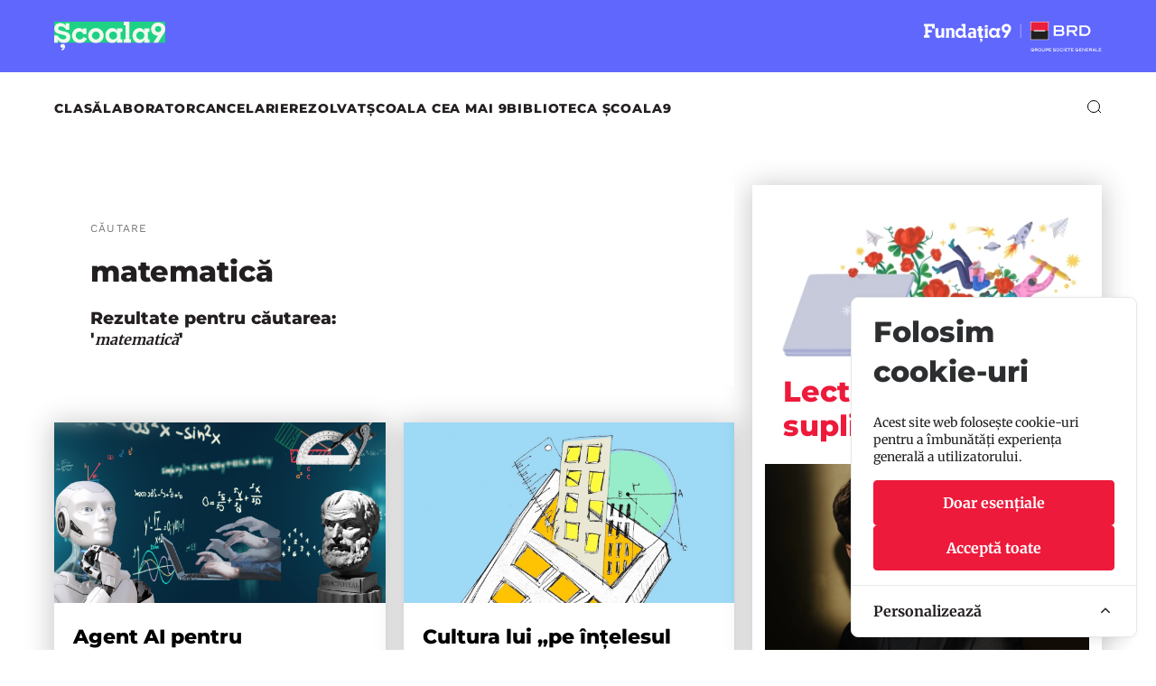

--- FILE ---
content_type: text/html; charset=UTF-8
request_url: https://scoala9.ro/tag/matematica?page=1
body_size: 35045
content:
<!DOCTYPE html>
<html lang="en" prefix="og: http://ogp.me/ns#">
<head>
  <meta charset="UTF-8">
  <meta name="viewport" content="width=device-width, initial-scale=1.0, maximum-scale=1.0, user-scalable=no">
  <link rel="profile" href="http://gmpg.org/xfn/11">
  <meta name="google-site-verification" content=" TcYihDgd8pnqzoCj7BO3QNnuTTN7aNOrco4AWwozN-8" />
  <meta name="csrf-token" content="DQwSXRO9UJUnoNwZxQY8P64BG5JUFiSJ8clUZyHu">
  <title>matematică</title>
<meta property="og:title" content="matematică" />
<meta name="description" content="matematică" />
<meta property="og:description" content="matematică" />
<meta name="image" content="https://scoala9.ro/images/share.jpg" />
<meta property="og:image" content="https://scoala9.ro/images/share.jpg" />
  <meta property="fb:app_id" content="166113227408488">
  <meta property="og:type" content="website">
  <meta property="og:site_name" content="Școala9"/>
  <link rel="stylesheet" href="https://scoala9.ro/assets/css/main.css?v20254"/>
  <link rel="stylesheet" href="https://scoala9.ro/assets/slick/slick.css" type="text/css" media="all">
  <link rel="stylesheet" href="https://scoala9.ro/assets/slick/slick-theme.css" type="text/css" media="all">
  <link rel="stylesheet" href="https://scoala9.ro/assets/css/main_smaller.css"/>

  <script src="//ajax.googleapis.com/ajax/libs/jquery/3.7.1/jquery.min.js"></script>

  <script src="https://code.jquery.com/jquery-migrate-3.5.2.min.js" integrity="sha256-ocUeptHNod0gW2X1Z+ol3ONVAGWzIJXUmIs+4nUeDLI=" crossorigin="anonymous"></script>
  <script src="https://scoala9.ro/assets/js/jquery.validate.js" type="text/javascript"></script>
  <script src="https://scoala9.ro/assets/js/floating_letters.js" type="text/javascript"></script>
  <script src="https://scoala9.ro/assets/js/floating_head.js" type="text/javascript"></script>
  <script src="https://scoala9.ro/assets/js/app.js?v2" type="text/javascript"></script>
  <script src="https://scoala9.ro/assets/js/equal_height.js" type="text/javascript"></script>
  <script src="https://scoala9.ro/assets/slick/slick.js" type="text/javascript"></script>
  <!-- Cookie Consent --><script src="https://scoala9.ro/cookie-consent/script?id=9e80f1175d2da6f5e70cc5b5927e9ff6" defer></script><script>
  var _paq = window._paq = window._paq || [];
  _paq.push(['trackPageView']);
  _paq.push(['enableLinkTracking']);
  (function() {
    var u="https://www.scena9.ro/mtm/";
    _paq.push(['setTrackerUrl', u+'matomo.php']);
    _paq.push(['setSiteId', '2']);
    var d=document, g=d.createElement('script'), s=d.getElementsByTagName('script')[0];
    g.async=true; g.src=u+'matomo.js'; s.parentNode.insertBefore(g,s);
  })();
</script>
</head>
<body>

	<!-- extenden menu -- begin -->

  <div class="extended_menu_wrap" id="slideout-menu" style="overflow: hidden; display: none;">
		<div class="content">
			<div class="row" align="center">
				<div class="spacer top_spacer"></div>
			</div>

			<div class="row">
				<div class="col-3"></div>
				<div class="col-6">
          <img src="https://scoala9.ro/assets/images/x.svg" class="x">
                                        
					<div class="row mh_links">
						<div >
							<h3>Editorial</h3>
                              <a href="/clasa/c-6">Clasă</a>
                              <a href="/laborator/c-9">Laborator</a>
                              <a href="/cancelarie/c-4">Cancelarie</a>
                              <a href="/rezolvat/c-14">REZOLVAT</a>
                              <a href="/scoala-cea-mai-9/c-15">Școala cea mai 9</a>
                              <a href="https://scoala9.ro/biblioteca-scoala9">Biblioteca Școala9</a>
              						</div>
						
						<div >
							<h3>Școala9</h3>
                              <a href="/manifest">Manifest</a>
                              <a href="/redactia">Redacția</a>
              						</div>
					</div>
				</div>
				<div class="col-3"></div>
			</div>

			<div class="row" align="center">
				<div class="social_media">
          <br>
          <a href="https://brd.ro" target="_blank"><img src="https://scoala9.ro/assets/images/logo_brd_header.svg" class="logo_med"></a>
          <br>
				</div>
				<div class="spacer" style="height: 30px"></div>
			</div>
		</div>
	</div>
<!-- extended menu old end -->







<div class="topbar">
	<div class="logos">
		<div class="content">
			<div class="hlogos9"><a href="https://scoala9.ro" class="logo-scoala9"></a></div>
			<div class="hlogof9"><a class="logo-f9" href="https://www.fundatia9.ro/" target="_blank"></a></div>
		</div>
	</div>
	<div class="menus">
		<div class="content">
			<div class="hlogos9"><a href="https://scoala9.ro" class="logo-s9"></a></div>
			<div class="hmenu">
				<a href="/clasa/c-6">Clasă</a>
				<a href="/laborator/c-9">Laborator</a>
				<a href="/cancelarie/c-4">Cancelarie</a>
				<a href="/rezolvat/c-14">REZOLVAT</a>
				<a href="/scoala-cea-mai-9/c-15">Școala cea mai 9</a>
				<a href="https://scoala9.ro/biblioteca-scoala9">Biblioteca Școala9</a>
			</div>
			<div class="hlogof9"><a class="logo-f9-m" href="https://www.fundatia9.ro/" target="_blank"></a></div>
			<div class="hactions">
				<a class="icon_search"><svg width="16" height="15" viewBox="0 0 16 15" fill="none" xmlns="http://www.w3.org/2000/svg"><circle cx="7" cy="7" r="6.5" stroke="currentColor"/><path d="M12 11L15 14" stroke="currentColor"/></svg></a>
				<a class="hamburger"><svg width="24" height="14" viewBox="0 0 24 14" fill="none" xmlns="http://www.w3.org/2000/svg"><rect width="24" height="2" fill="currentColor"/><rect y="6" width="24" height="2" fill="currentColor"/><rect y="12" width="24" height="2" fill="currentColor"/></svg></a>
			</div>
		</div>
	</div>
</div>




<div class="overlay_search">
	<div class="content row search_extended">

			<div class="frm-close"><img src="https://scoala9.ro/assets/images/x.svg"></div>

			<form name="form" method="post" action="/cautare" id="search-frm">
        <input type="hidden" name="_token" value="DQwSXRO9UJUnoNwZxQY8P64BG5JUFiSJ8clUZyHu" autocomplete="off">        <input type="text" id="form_search" name="form[search]" placeholder="Caută articole din Școala 9" class="" />
        <button type="submit" id="form_cauta" name="form[cauta]" class="">Cauta</button>
      </form>	

	</div>
</div>

<div class="full bg_pat">
<div class="content home_content category_page">
	<div class="row equalheight">
		<!-- zona stanga 2 coloane begin -->
		<div class="col-8">
		
			<!-- intro categorie begin -->
			<div class="row is-vcentered categorie_box ">
				<div class="col-6">
					<h5 class="tag">Căutare</h5>
					<h1>matematică</h1>
					<h4>Rezultate pentru căutarea: '<i>matematică</i>'</h4>
									</div>
				<div class="col-6 hidden-s"></div>
			</div>
			<!-- intro categorie end -->
			
			
			<!-- begin lista articole -->
			<div class="row equalheight article_pair">
                  				 
				<div class="column articol">
					<!-- articol nou -->
					
					<a href="https://scoala9.ro/agent-ai-pentru-matematica-de-bac-lectia-despre-cum-nu-cat/2375">    
					<div class="articol_hp shadow">
						<div class="art_img" style="background-image:url('https://scoala9.ro/img/d64a1d7e-1810-4a36-a484-ca0f4123fbfb/fotografii-scoala9.png?q=95&amp;fit=crop&amp;crop=1160%2C700%2C0%2C0&amp;w=1160&amp;s=7a048c8e8a8042d6801d59efb74173eb')"></div>
						<div class="teaser">
							<h3>Agent AI pentru matematica de Bac. Lecția despre „cum”, nu „cât”</h3>
							<div class="tag_small">de Adrian Manea</div>
							<p>Provocarea educației asistată de unelte puternice, bazate pe un volum mare de informație, ca agenții de inteligență artificială este că știu prea multe. În acest ultim episod al experimentului nostru, recapitul</p>
							<div class="data">29.01.2026</div>
						</div>				
					</div>
					</a>    
					
					<!-- articol end -->
	
				</div>
				
					                  				 
				<div class="column articol">
					<!-- articol nou -->
					
					<a href="https://scoala9.ro/cultura-lui-pe-intelesul-tuturor/2349">    
					<div class="articol_hp shadow">
						<div class="art_img" style="background-image:url('https://scoala9.ro/img/f8db3c7c-f9af-4705-907b-0d6959add02e/nouheadercumpredaumate-ydox.jpg?fm=webp&amp;q=95&amp;fit=crop&amp;crop=1160%2C700%2C0%2C0&amp;w=1160&amp;s=301ac179eb3a1fdc4b1a15b6236bad20')"></div>
						<div class="teaser">
							<h3>Cultura lui „pe înțelesul tuturor”</h3>
							<div class="tag_small">de Patrick-Joshua Biro</div>
							<p>Op Ed.&amp;nbsp;Totul trebuie să fie „pe înțelesul tuturor”, „ușor de aplicat”, „rapid de evaluat”. Când transformăm totul în scheme, tabele și pași „ușor de urmat&quot;, pierdem chiar exercițiul prin car</p>
							<div class="data">21.11.2025</div>
						</div>				
					</div>
					</a>    
					
					<!-- articol end -->
	
				</div>
				
										</div> <!-- end row -->
					<div class=" row equalheight article_pair">
					                  				 
				<div class="column articol">
					<!-- articol nou -->
					
					<a href="https://scoala9.ro/proful-de-mate-care-le-da-elevilor-ca-tema-pentru-acasa-plimbarile-lungi/2325">    
					<div class="articol_hp shadow">
						<div class="art_img" style="background-image:url('https://scoala9.ro/img/527578dc-26ba-40ff-9491-6fbd05001d10/james-tanton-math.jpg?fm=webp&amp;q=95&amp;fit=crop&amp;crop=2048%2C1235%2C0%2C127&amp;w=1160&amp;s=a716c2c6ad100c32ba016f3080fa84ea')"></div>
						<div class="teaser">
							<h3>Proful de mate care le dă elevilor ca temă pentru acasă plimbările lungi</h3>
							<div class="tag_small">de Andreea Archip și Anastasia Fusu</div>
							<p>De ce matematica de la școală nu are legătură cu matematica aia faină, cu istorie și poezie, care să-ți aducă bucuria că înțelegi lucrurile? Asta s-a tot întrebat matematicianul James Tanton până când și</p>
							<div class="data">20.10.2025</div>
						</div>				
					</div>
					</a>    
					
					<!-- articol end -->
	
				</div>
				
					                  				 
				<div class="column articol">
					<!-- articol nou -->
					
					<a href="https://scoala9.ro/personajul-fractie-si-societatea-figurilor-geometrice-discutii-despre-dramatizarea-educatiei-stiintifice/2319">    
					<div class="articol_hp shadow">
						<div class="art_img" style="background-image:url('https://scoala9.ro/img/7ceef1ae-8129-42d8-b267-f6aa83e32bbf/rama-rezolvat-ed-sexuala-1190-x-700-px-1.png?q=95&amp;fit=crop&amp;crop=1161%2C700%2C0%2C0&amp;w=1160&amp;s=779390240a106b76d5154a5777543859')"></div>
						<div class="teaser">
							<h3>Personajul-fracție și societatea figurilor geometrice: Discuții despre dramatizarea educației științifice</h3>
							<div class="tag_small">de Adrian Manea</div>
							<p>„Nu e loc în lume pentru matematică urâtă”, scrie Godfrey H. Hardy în eseul Apologia matematicianului (1940). Cu această convingere, abstractul și arta se împletesc inclusiv în educație. La fel de relevant�</p>
							<div class="data">10.10.2025</div>
						</div>				
					</div>
					</a>    
					
					<!-- articol end -->
	
				</div>
				
										</div> <!-- end row -->
					<div class=" row equalheight article_pair">
					                  				 
				<div class="column articol">
					<!-- articol nou -->
					
					<a href="https://scoala9.ro/la-tabla-sau-pe-scena-cum-sa-joci-teatru-la-ora-de-mate/2264">    
					<div class="articol_hp shadow">
						<div class="art_img" style="background-image:url('https://scoala9.ro/img/cebab185-a28a-4477-b405-fe4c284fa51e/si8aoon1-math.png?q=95&amp;fit=crop&amp;crop=2544%2C1536%2C48%2C0&amp;w=1160&amp;s=3ae36e918c0bf8e1d8055f05fc21bdb0')"></div>
						<div class="teaser">
							<h3>La tablă sau pe scenă? Cum să joci teatru la ora de mate</h3>
							<div class="tag_small">de Adrian Manea</div>
							<p>Dacă nu vezi nicio legătură între o sală de spectacol și sala de clasă sau între dialogul dramatic și explorarea științifică, ia un loc. Te invit în public și-ți promit că la final îți vei dori să fii </p>
							<div class="data">13.08.2025</div>
						</div>				
					</div>
					</a>    
					
					<!-- articol end -->
	
				</div>
				
					                  				 
				<div class="column articol">
					<!-- articol nou -->
					
					<a href="https://scoala9.ro/povestea-matematicii-sau-impotriva-abstractului-ca-metoda/2248">    
					<div class="articol_hp shadow">
						<div class="art_img" style="background-image:url('https://scoala9.ro/img/c88ed157-4079-4e07-b489-c046adb7251e/6.png?q=95&amp;fit=crop&amp;crop=1160%2C700%2C0%2C0&amp;w=1160&amp;s=000e99e185c498e1c26e304bf37b8a02')"></div>
						<div class="teaser">
							<h3>Povestea matematicii sau împotriva abstractului ca metodă</h3>
							<div class="tag_small">de Adrian Manea</div>
							<p>În matematica școlară, problemele cu text sunt pline de limbaj abstract sau reduse direct la ecuații. Biografiile cercetătorilor și geneza ideilor se rezumă la nume date unor teoreme și formule. Când și, mai al</p>
							<div class="data">22.07.2025</div>
						</div>				
					</div>
					</a>    
					
					<!-- articol end -->
	
				</div>
				
										</div> <!-- end row -->
					<div class=" row equalheight article_pair">
					        						
        
			</div>
			<!-- end lista articole -->
			
		</div>
		<div class="col-4 articole_vaza shadow">
			<div class="header_vaza">
				<h2>Lecturi suplimentare</h2>
			</div>
										<a href="https://scoala9.ro/simti-cand-un-profesor-isi-pune-egoul-in-fata-interviu-cu-pianistul-andrei-gologan/2367">
					<div class="articol_vaza">
						<img src="https://scoala9.ro/img/a062f9ed-77d3-44d8-b52e-c32f0100bc72/-rbc3633-edit-2.jpg?fm=webp&amp;q=95&amp;fit=crop&amp;crop=6192%2C3744%2C0%2C2573&amp;w=1160&amp;s=cddfb4354fa6c45f49f96b66dae03bcc">
						<h5 class="tag">Laborator</h5>
						<h2 class="titlu">„Simți când un profesor își pune egoul în față”. Interviu cu pianistul Andrei Gologan</h2>
						<div class="tag_small">de Andreea Archip</div>
						<p>A întâlnit profesori de tot felul și titani ai muzicii în timpul formării sale ca pianist. A preluat de la fiecare „așa da” și „așa nu”. Am vorbit cu pianistul Andrei Gologan, premiat la concursuri internaționale și invitat la mari festivaluri ale lumii, despre muzică, despre ce înseamnă un mentor și cum formezi muzicieni și melomani.&nbsp;</p>
						<div class="data">11.01.2026</div>
					</div>
				</a>
							<a href="https://scoala9.ro/care-este-cel-mai-spectaculos-progres-pe-care-l-ati-vazut-la-un-elev/2366">
					<div class="articol_vaza">
						<img src="https://scoala9.ro/img/1c08b606-69e0-444b-8d49-2d7d1899b04e/imagine-3.jpeg?fm=webp&amp;q=95&amp;fit=crop&amp;crop=1488%2C899%2C56%2C0&amp;w=1160&amp;s=fdbaeb034cd402cc25a0761ed7010cd7">
						<h5 class="tag">Cancelarie</h5>
						<h2 class="titlu">Care este cel mai spectaculos progres pe care l-ați văzut la un elev?</h2>
						<div class="tag_small"></div>
						<p>„Care este cel mai puternic exemplu de progres pe care l-ați observat la un elev, o transformare care v-a făcut să înțelegeți cât de mult poate schimba lectura felul în care un copil percepe și exprimă realitatea?” Aceasta e întrebarea pe care au primit-o profesorii de învățământ primar care au participat la atelierele de literație Badabum Explorator, organizate de Asociația Punctart. Răspunsurile lor sunt pline de emoție și speranță.&nbsp;</p>
						<div class="data">09.01.2026</div>
					</div>
				</a>
							<a href="https://scoala9.ro/siguranta-cu-termen-limita-pentru-mamele-din-gaza-refugiate-in-romania/2365">
					<div class="articol_vaza">
						<img src="https://scoala9.ro/img/10c80af3-6f0d-47dd-a977-1f39496d21ab/atelier-femei-gaza.jpg?fm=webp&amp;q=95&amp;fit=crop&amp;crop=2000%2C1207%2C0%2C234&amp;w=1160&amp;s=783a8d8a9778fc3a490a47c3df3b7196">
						<h5 class="tag">Laborator</h5>
						<h2 class="titlu">Siguranță cu termen limită pentru mamele din Gaza refugiate în România</h2>
						<div class="tag_small">de Andreea Archip</div>
						<p>Femeile din Fâșia Gaza care au ajuns în România pentru tratamentul copiilor lor grav bolnavi trăiesc în continuare cu lipsuri financiare și așteptând să-și reîntregească familia - majoritatea au soți și copii încă în țară.&nbsp;</p>
						<div class="data">19.12.2025</div>
					</div>
				</a>
			 
					</div>
	</div>
	<!-- spacer --> 
	<div class="spacer" style="height: 40px"></div>
</div>
</div>

<div class="full bg_pat">
	<div class="content row is-vcentered paginare">
		<div class="col-2" align="left">
            		</div>
		<div class="col-8"></div>
		<div class="col-2" align="right">
                            <a href="https://scoala9.ro/tag/matematica?page=2" title="Pagina urmatoare"><span class="next-txt">mai vechi</span> <img src="https://scoala9.ro/assets/images/arrow_next.png" class="next"></a>
            		</div>
	</div>
</div>

<div class="footer">
	<div class="content">
		<div class="foo">
			<div class="foologo"><img src="/assets/images/logo-scoala9-foo.svg" alt="Șxoala9"></div>
			<div class="foomenu">
				<h4>Editorial</h4>
				<ul>
					<li><a href="/clasa/c-6">Clasă</a></li>
					<li><a href="/laborator/c-9">Laborator</a></li>
					<li><a href="/cancelarie/c-4">Cancelarie</a></li>
					<li><a href="/rezolvat/c-14">REZOLVAT</a></li>
					<li><a href="/scoala-cea-mai-9/c-15">Școala cea mai 9</a></li>
					<li><a href="https://scoala9.ro/biblioteca-scoala9">Biblioteca Școala9</a></li>
				</ul>
			</div>
			<div class="foomenu">
				<h4>Școala9</h4>
				<ul>
					<li><a href="/manifest">Manifest</a></li>
					<li><a href="/redactia">Redacția</a></li>
					<li><a href="/contact">Contact</a></li>
				</ul>
			</div>
			<div class="foomenu">
				<h4>Social</h4>
				<ul>
					<li><a href="https://www.facebook.com/scoala9hotspoteducational/" target="_blank">Facebook</a> </li>
					<li><a href="https://www.instagram.com/scoalanoua/" target="_blank">Instagram</a></li>
					<li><a href="https://www.tiktok.com/@redactiascoala9" target="_blank">TikTok</a></li>
					<li><a href="/feed" target="_blank">RSS</a></li>
				</ul>
			</div>
			<div class="foomenu">
				<h4>Legal</h4>
				<ul>
					<li><a href="/termeni-si-conditii">Termeni și condiții</a></li>
					<li><a href="/politica-de-cookies">Politica de cookies</a></li>
				</ul>
			</div>

			<div class="foocopy">
				<img src="/assets/images/F9xBRD-logo.svg" width="197" height="34" alt="">
				<p>
					© 2026 <a>BRD Groupe Société Générale</a>, toate drepturile rezervate.<br>
					Școala9 este un proiect susținut de <a>BRD GROUPE SOCIÉTÉ GÉNÉRALE</a>.
				</p>
			</div>
			<div class="foospace"></div>
			<div class="foocredits"></div>
		</div>
	</div>
</div>
<aside id="cookies-policy" class="cookies cookies--no-js" data-text="{&quot;more&quot;:&quot;Mai multe detalii&quot;,&quot;less&quot;:&quot;Mai pu\u021bine detalii&quot;}">
    <div class="cookies__alert">
        <div class="cookies__container">
            <div class="cookies__wrapper">
                <h2 class="cookies__title">Folosim cookie-uri</h2>
                <div class="cookies__intro">
                    <p>Acest site web folosește cookie-uri pentru a îmbunătăți experiența generală a utilizatorului.</p>
                                    </div>
                <div class="cookies__actions">
                    <form action="https://scoala9.ro/cookie-consent/accept-essentials" method="post" data-cookie-action="accept.essentials" class="cookiesBtn cookiesBtn--essentials">
    <input type="hidden" name="_token" value="DQwSXRO9UJUnoNwZxQY8P64BG5JUFiSJ8clUZyHu" autocomplete="off">    <button type="submit" class="cookiesBtn__link">
        <span class="cookiesBtn__label">Doar esențiale</span>
    </button>
</form>
                    <form action="https://scoala9.ro/cookie-consent/accept-all" method="post" data-cookie-action="accept.all" class="cookiesBtn cookiesBtn--accept">
    <input type="hidden" name="_token" value="DQwSXRO9UJUnoNwZxQY8P64BG5JUFiSJ8clUZyHu" autocomplete="off">    <button type="submit" class="cookiesBtn__link">
        <span class="cookiesBtn__label">Acceptă toate</span>
    </button>
</form>
                </div>
            </div>
        </div>
            <a href="#cookies-policy-customize" class="cookies__btn cookies__btn--customize">
                <span>Personalizează</span>
                <svg width="20" height="20" viewBox="0 0 20 20" fill="none" xmlns="http://www.w3.org/2000/svg" aria-hidden="true">
                    <path d="M14.7559 11.9782C15.0814 11.6527 15.0814 11.1251 14.7559 10.7996L10.5893 6.63297C10.433 6.47669 10.221 6.3889 10 6.38889C9.77899 6.38889 9.56703 6.47669 9.41075 6.63297L5.24408 10.7996C4.91864 11.1251 4.91864 11.6527 5.24408 11.9782C5.56951 12.3036 6.09715 12.3036 6.42259 11.9782L10 8.40074L13.5774 11.9782C13.9028 12.3036 14.4305 12.3036 14.7559 11.9782Z" fill="#2C2E30"/>
                </svg>
            </a>
        <div class="cookies__expandable cookies__expandable--custom" id="cookies-policy-customize">
            <form action="https://scoala9.ro/cookie-consent/configure" method="post" class="cookies__customize">
                <input type="hidden" name="_token" value="DQwSXRO9UJUnoNwZxQY8P64BG5JUFiSJ8clUZyHu" autocomplete="off">                <div class="cookies__sections">
                                        <div class="cookies__section">
                        <label for="cookies-policy-check-essentials" class="cookies__category">
                                                            <input type="hidden" name="categories[]" value="essentials" />
                                <input type="checkbox" name="categories[]" value="essentials" id="cookies-policy-check-essentials" checked="checked" disabled="disabled" />
                                                        <span class="cookies__box">
                                <strong class="cookies__label">Cookie-uri esențiale</strong>
                            </span>
                                                            <p class="cookies__info">Există unele cookie-uri pe care trebuie să le includem pentru ca anumite pagini web să funcționeze. Din acest motiv, ele nu necesită consimțământul dumneavoastră.</p>
                                                    </label>

                        <div class="cookies__expandable" id="cookies-policy-essentials">
                            <ul class="cookies__definitions">
                                                                <li class="cookies__cookie">
                                    <p class="cookies__name">scoala9_cookie_consent</p>
                                    <p class="cookies__duration">1 an 1 lună 1 zi</p>
                                                                            <p class="cookies__description">Folosit pentru a stoca preferințele de consimțământ ale utilizatorului pentru cookie-uri.</p>
                                                                    </li>
                                                                <li class="cookies__cookie">
                                    <p class="cookies__name">scoala9_session</p>
                                    <p class="cookies__duration">2 ore</p>
                                                                            <p class="cookies__description">Folosit pentru a identifica sesiunea de navigare a utilizatorului.</p>
                                                                    </li>
                                                                <li class="cookies__cookie">
                                    <p class="cookies__name">XSRF-TOKEN</p>
                                    <p class="cookies__duration">2 ore</p>
                                                                            <p class="cookies__description">Folosit pentru a proteja atât utilizatorul, cât și site-ul nostru împotriva atacurilor de tip cross-site request forgery.</p>
                                                                    </li>
                                                            </ul>
                        </div>
                        <a href="#cookies-policy-essentials" class="cookies__details">Mai multe detalii</a>
                    </div>
                                    </div>
                <div class="cookies__save">
                    <button type="submit" class="cookiesBtn__link">Salvează setările</button>
                </div>
            </form>
        </div>
    </div>
</aside>



<script data-cookie-consent>
    (()=>{var e,t={148:()=>{var e=document.querySelector("#cookies-policy"),t=document.querySelector(".cookiereset");if(t&&t.addEventListener("submit",(function(e){return function(e){if(e.preventDefault(),document.querySelector("#cookies-policy"))return;window.LaravelCookieConsent.reset()}(e)})),e){var o=e.querySelector(".cookies__btn--customize"),n=e.querySelectorAll(".cookies__details"),i=e.querySelector(".cookiesBtn--accept"),r=e.querySelector(".cookiesBtn--essentials"),s=e.querySelector(".cookies__customize"),c=JSON.parse(e.getAttribute("data-text"));e.removeAttribute("data-text"),e.classList.remove("cookies--no-js"),e.classList.add("cookies--closing"),setTimeout((function(){e.classList.remove("cookies--closing")}),310);for(var u=0;u<n.length;u++)n[u].addEventListener("click",(function(e){return a(e,e.target,!1)}));o.addEventListener("click",(function(e){return a(e,o)})),i.addEventListener("submit",(function(e){return function(e){e.preventDefault(),window.LaravelCookieConsent.acceptAll(),l()}(e)})),r.addEventListener("submit",(function(e){return function(e){e.preventDefault(),window.LaravelCookieConsent.acceptEssentials(),l()}(e)})),s.addEventListener("submit",(function(e){return function(e){e.preventDefault(),window.LaravelCookieConsent.configure(new FormData(e.target)),l()}(e)})),window.addEventListener("resize",(function(t){window.innerHeight<=e.offsetHeight?e.querySelector(".cookies__sections").style.maxHeight="50vh":e.querySelector(".cookies__sections").removeAttribute("style")}))}function a(t,o){var n=!(arguments.length>2&&void 0!==arguments[2])||arguments[2];t.preventDefault(),t.target.blur();var i=e.querySelector(o.getAttribute("href")),r=i.firstElementChild.offsetHeight,s=i.classList.contains("cookies__expandable--open");i.setAttribute("style","height:"+(s?r:0)+"px"),function(e,t,o){if(e)return;o.target.textContent=t?c.more:c.less}(n,s,t),setTimeout((function(){i.classList.toggle("cookies__expandable--open"),i.setAttribute("style","height:"+(s?0:r)+"px"),setTimeout((function(){i.removeAttribute("style")}),310)}),10),function(t,o){if(!t)return;var n=e.querySelector(".cookies__container"),i=n.firstElementChild.offsetHeight;n.setAttribute("style","height:"+(o?0:i)+"px"),setTimeout(function(e){return function(){e.classList.toggle("cookies--show"),n.classList.toggle("cookies__container--hide"),n.setAttribute("style","height:"+(o?i:0)+"px"),setTimeout((function(){n.removeAttribute("style")}),320)}}(e),10)}(n,s)}function l(){e.classList.add("cookies--closing"),setTimeout(function(e){return function(){e.parentNode.querySelectorAll("[data-cookie-consent]").forEach((function(e){e.parentNode.removeChild(e)})),e.parentNode.removeChild(e)}}(e),210)}},985:()=>{}},o={};function n(e){var i=o[e];if(void 0!==i)return i.exports;var r=o[e]={exports:{}};return t[e](r,r.exports,n),r.exports}n.m=t,e=[],n.O=(t,o,i,r)=>{if(!o){var s=1/0;for(l=0;l<e.length;l++){for(var[o,i,r]=e[l],c=!0,u=0;u<o.length;u++)(!1&r||s>=r)&&Object.keys(n.O).every((e=>n.O[e](o[u])))?o.splice(u--,1):(c=!1,r<s&&(s=r));if(c){e.splice(l--,1);var a=i();void 0!==a&&(t=a)}}return t}r=r||0;for(var l=e.length;l>0&&e[l-1][2]>r;l--)e[l]=e[l-1];e[l]=[o,i,r]},n.o=(e,t)=>Object.prototype.hasOwnProperty.call(e,t),(()=>{var e={879:0,314:0};n.O.j=t=>0===e[t];var t=(t,o)=>{var i,r,[s,c,u]=o,a=0;if(s.some((t=>0!==e[t]))){for(i in c)n.o(c,i)&&(n.m[i]=c[i]);if(u)var l=u(n)}for(t&&t(o);a<s.length;a++)r=s[a],n.o(e,r)&&e[r]&&e[r][0](),e[r]=0;return n.O(l)},o=self.webpackChunklaravel_cookie_consent=self.webpackChunklaravel_cookie_consent||[];o.forEach(t.bind(null,0)),o.push=t.bind(null,o.push.bind(o))})(),n.O(void 0,[314],(()=>n(148)));var i=n.O(void 0,[314],(()=>n(985)));i=n.O(i)})();
</script>
<style data-cookie-consent>
    #cookies-policy.cookies {
  bottom: 0;
  font-size: 16px;
  max-height: 100%;
  max-width: 100%;
  overflow: auto;
  position: fixed;
  right: 0;
  transition: transform .2s ease-out, opacity .2s ease-out;
  z-index: 9999
}

#cookies-policy.cookies--closing {
  opacity: 0;
  transform: translateY(10px)
}

#cookies-policy.cookies--show .cookies__btn--customize {
  border-bottom: 1px solid #e7e8e9;
  border-top: none
}

#cookies-policy.cookies--show .cookies__btn svg {
  transform: rotate(180deg)
}

#cookies-policy.cookies--no-js .cookies__expandable:target,
#cookies-policy.cookies--no-js .cookies__section .cookies__expandable {
  height: auto;
  opacity: 1;
  transition: height .3s ease-out, opacity .3s ease-out;
  visibility: visible
}

#cookies-policy.cookies--no-js .cookies__details {
  display: none
}

#cookies-policy.cookies--no-js .cookies__sections {
  max-height: -moz-fit-content;
  max-height: fit-content
}

#cookies-policy.cookies--no-js svg {
  display: none
}

#cookies-policy .cookies__expandable {
  display: block;
  height: 0;
  opacity: 0;
  overflow: hidden;
  transition: height .3s ease-out, opacity .3s ease-out, visibility 0s linear .3s;
  visibility: hidden
}

#cookies-policy .cookies__expandable--open {
  height: auto;
  opacity: 1;
  transition: height .3s ease-out, opacity .3s ease-out;
  visibility: visible
}

#cookies-policy .cookies__alert {
  background: #fff;
  border: 1px solid #e7e8e9;
  border-radius: 8px;
  box-shadow: 0 12px 12px -8px rgba(0, 0, 0, .08), 0 0 4px rgba(0, 0, 0, .04);
  margin: 4%;
  max-height: 90%;
  max-width: 90%;
  width: 22em
}

#cookies-policy .cookies__container {
  display: block;
  height: auto;
  opacity: 1;
  overflow: hidden;
  transition: height .3s ease-out, opacity .3s ease-out, visibility 0s linear .1s;
  visibility: visible
}

#cookies-policy .cookies__container--hide {
  height: 0;
  opacity: 0;
  transition: height .3s ease-out, opacity .3s ease-out, visibility 0s linear .3s;
  visibility: hidden
}

#cookies-policy .cookies__wrapper {
  padding: 1em 1.5em
}

#cookies-policy .cookies__title {
  color: #2c2e30;
  font-weight: 700;
  line-height: 1.4em;
  margin-bottom: .8em
}

#cookies-policy .cookies__intro {
  color: #2c2e30;
  font-size: .875em;
  font-weight: 450;
  line-height: 1.4em
}

#cookies-policy .cookies__intro p {
  margin-top: 1em
}

#cookies-policy .cookies__intro p:first-child {
  margin-top: 0
}

#cookies-policy .cookies__intro a {
  color: inherit;
  text-decoration: underline;
  transition: color .2s ease-out
}

#cookies-policy .cookies__intro a:focus,
#cookies-policy .cookies__intro a:hover {
  color: #7959ef
}

#cookies-policy .cookies__actions {
  display: flex;
  flex-direction: column;
  gap: 4px;
  justify-content: space-between;
  margin-top: 1em
}

#cookies-policy .cookies__btn--customize {
  align-items: center;
  border-top: 1px solid #e7e8e9;
  color: #2c2e30;
  display: flex;
  font-size: .875em;
  font-weight: 600;
  justify-content: space-between;
  line-height: 1em;
  padding: 1.125em 24px;
  position: relative;
  text-decoration: none
}

#cookies-policy .cookies__btn svg {
  transition: transform .2s ease-out
}

#cookies-policy .cookies__sections {
  max-height: 450px;
  overflow-y: scroll
}

#cookies-policy .cookies__section {
  padding: 0 1.5em
}

#cookies-policy .cookies__section+.cookies__section {
  border-top: 1px solid #eee
}

#cookies-policy .cookies__box,
#cookies-policy .cookies__category {
  display: block;
  overflow: hidden;
  position: relative
}

#cookies-policy .cookies__category input {
  display: block;
  margin: 0;
  padding: 0;
  position: absolute;
  right: 105%;
  top: 0
}

#cookies-policy .cookies__box {
  cursor: pointer;
  line-height: 1.4em;
  padding: 1em 3em 1em 0
}

#cookies-policy .cookies__box:after,
#cookies-policy .cookies__box:before {
  border-radius: 1.4em;
  content: "";
  display: block;
  position: absolute;
  top: 50%
}

#cookies-policy .cookies__box:after {
  background: #e7e8e9;
  height: 1.4em;
  margin-top: -.7em;
  right: 0;
  transition: background .2s ease-out, opacity .2s ease-out;
  width: 2.5em;
  z-index: 0
}

#cookies-policy .cookies__box:before {
  background: #fff;
  height: 1em;
  margin-top: -.5em;
  right: .75em;
  transform: translateX(-.55em);
  transition: transform .2s ease-out;
  width: 1em;
  z-index: 1
}

#cookies-policy .cookies__category input:checked+.cookies__box:after {
  background: #ed1a3b;
  opacity: 1
}

#cookies-policy .cookies__category input:disabled+.cookies__box:after {
  opacity: .6
}

#cookies-policy .cookies__category input:checked+.cookies__box:before {
  transform: translateX(.55em)
}

#cookies-policy .cookies__label {
  color: #2c2e30;
  font-size: .875em;
  font-weight: 600
}

#cookies-policy .cookies__info {
  color: #2c2e30;
  font-size: .875em;
  font-weight: 450;
  line-height: 1.4em
}

#cookies-policy .cookies__details {
  color: #ed1a3b;
  display: block;
  font-size: .875em;
  margin: .625em 0 .9em;
  transition: color .2s ease-out
}

#cookies-policy .cookies__details:focus,
#cookies-policy .cookies__details:hover {
  color: #ed1a3b
}

#cookies-policy .cookies__definitions {
  color: #676767;
  font-size: .875em;
  line-height: 1.2em;
  padding-top: .8em
}

#cookies-policy .cookies__cookie+.cookies__cookie {
  margin-top: 1em
}

#cookies-policy .cookies__name {
  color: #8a8e92;
  display: inline;
  font-weight: 600;
  line-height: 22px
}

#cookies-policy .cookies__duration {
  color: #8a8e92;
  display: inline;
  text-align: right
}

#cookies-policy .cookies__description {
  color: #8a8e92;
  display: block;
  line-height: 120%;
  padding-top: .3em;
  text-align: left;
  width: 100%
}

#cookies-policy .cookies__save {
  border-top: 1px solid #e7e8e9;
  display: flex;
  justify-content: flex-end;
  margin-top: .4em;
  padding: .75em 1.5em
}

#cookies-policy .cookiesBtn {
  width: 100%
}

#cookies-policy .cookiesBtn__link {
  background: #ed1a3b;
  border: 1px solid #ed1a3b;
  border-radius: 4px;
  color: #fff;
  cursor: pointer;
  display: block;
  font: inherit;
  font-size: 14px;
  font-weight: 600;
  line-height: 1em;
  margin: 0;
  overflow: hidden;
  padding: .86em 1em;
  text-align: center;
  text-decoration: none;
  text-overflow: ellipsis;
  transition: opacity .2s ease-out;
  white-space: nowrap;
  width: 100%
}

#cookies-policy .cookiesBtn__link:focus,
#cookies-policy .cookiesBtn__link:hover {
  opacity: .8
}
#cookies-policy .cookiesBtn__label {
  color: inherit;
}
</style></body>
</html>

--- FILE ---
content_type: text/css
request_url: https://scoala9.ro/assets/slick/slick-theme.css
body_size: 4630
content:
@charset 'UTF-8';
/* Slider */
.slick-loading .slick-list
{
    background: #fff url('ajax-loader.gif') center center no-repeat;
}

/* Icons */
@font-face
{
    font-family: 'slick';
    font-weight: normal;
    font-style: normal;

    src: url('./fonts/slick.eot');
    src: url('./fonts/slick.eot?#iefix') format('embedded-opentype'), url('./fonts/slick.woff') format('woff'), url('./fonts/slick.ttf') format('truetype'), url('./fonts/slick.svg#slick') format('svg');
}
/* Arrows */
.slick-prev,
.slick-next
{
    font-size: 0;
    line-height: 0;

    position: absolute;
    top: 50%;

    display: block;

    width: 20px;
    height: 20px;
    padding: 0;
    -webkit-transform: translate(0, -50%);
    -ms-transform: translate(0, -50%);
    transform: translate(0, -50%);

    cursor: pointer;

    color: transparent;
    border: none;
    outline: none;
   
}
.slick-prev:hover,
.slick-prev:focus,
.slick-next:hover,
.slick-next:focus
{
    color: transparent;
    outline: none;
    background: transparent;
}
.slick-prev:hover,
.slick-prev:focus,
.slick-next:hover,
.slick-next:focus
{
    opacity: 1;
}
.slick-prev.slick-disabled:before,
.slick-next.slick-disabled:before
{
    opacity: .25;
}

.slick-prev:before,
.slick-next:before
{
    font-family: 'slick';
    font-size: 20px;
    line-height: 1;

    opacity: .75;
    color: white;

    -webkit-font-smoothing: antialiased;
    -moz-osx-font-smoothing: grayscale;
}

.slick-prev
{
    left: -25px;
}
[dir='rtl'] .slick-prev
{
    right: -25px;
    left: auto;
}
/*
.slick-prev:before
{
    content: '←';
}
[dir='rtl'] .slick-prev:before
{
    content: '→';
}
*/

.slick-next
{
    right: -25px;
}
[dir='rtl'] .slick-next
{
    right: auto;
    left: -25px;
}
/*
.slick-next:before
{
    content: '→';
}
[dir='rtl'] .slick-next:before
{
    content: '←';
}
*/

/* Dots */

/*
.slick-dotted.slick-slider
{
    margin-bottom: 30px;
}
*/ 

.slick-dots
{
    position: absolute;
    bottom: 35px;

    display: block;

    width: 100%;
    padding: 0;
    margin: 0;

    list-style: none;

    text-align: center;
}
.slick-dots li
{
    position: relative;

    display: inline-block;

    width: 20px;
    height: 20px;
    margin: 0 5px;
    padding: 0;

    cursor: pointer;
}
.slick-dots li button
{
    font-size: 0;
    line-height: 0;

    display: block;

    width: 20px;
    height: 20px;
    padding: 5px;

    cursor: pointer;

    color: transparent;
    border: 0;
    outline: none;
    background: transparent;
}
.slick-dots li button:hover,
.slick-dots li button:focus
{
    outline: none;
}
.slick-dots li button:hover:before,
.slick-dots li button:focus:before
{
    opacity: 1;
}
.slick-dots li.slick-active:before{

	opacity: 1;
}


.slick-dots li{    
	
	border: 2px solid #b45253;
    border-radius: 20px;
}
.slick-dots li.slick-active{
	background-color:#ed1a3b;
}

.slick-dots li:before {
    content: "";
    margin-right: auto;
}

.slider-proiecte .slick-dots{
	    transform: rotate(90deg) translate(-7%, 0px);
    /* transform-origin: 90% 50%; */
    /* right: 0px; */
    right: -44%;
}


/*  
.slick-dots li:before{
	color:red;
	opacity: .55;
	font-size: 80px;
	line-height: 100px;
	margin:0 10px;
	border: 2px solid #000;
}

.slick-dots li button:before
{
    font-family: 'slick';
    font-size: 6px;
    line-height: 20px;

    position: absolute;
    top: 0;
    left: 0;

    width: 20px;
    height: 20px;

    content: '•';
    text-align: center;

    opacity: .25;
    color: red;

    -webkit-font-smoothing: antialiased;
    -moz-osx-font-smoothing: grayscale;
}
.slick-dots li.slick-active button:before
{
    opacity: .75;
    color: black;
}


*/


.slider.members_description{width:80%; margin:30px auto 0}
@media screen and (max-width: 480px) {
.slider.members_description{margin:100px auto 0; width: 100%;}
}

.slick-prev, .slick-next {width:19px; height:18px; }
.slick-prev{background:url('../images/arrow_prev.svg') center center no-repeat; background-size:contain}
.slick-prev:hover, .slick-prev:focus {background:url('../images/arrow_prev.svg') center center no-repeat; background-size:contain}
.slick-next{background:url('../images/arrow_next.svg') center center no-repeat; background-size:contain}
.slick-next:hover, .slick-next:focus {background:url('../images/arrow_next.svg') center center no-repeat; background-size:contain}





--- FILE ---
content_type: text/css
request_url: https://scoala9.ro/assets/css/fonts.css?v2025
body_size: 5782
content:
@font-face {
    font-family: 'Merriweather';
    src: url('/assets//fonts/merriweather-regular.woff2') format('woff2'),
         url('/assets//fonts/merriweather-regular.woff') format('woff');
    font-style: normal;
    font-weight: 400;
    font-display: swap;
}
@font-face {
    font-family: 'Merriweather';
    src: url('/assets//fonts/merriweather-700.woff2') format('woff2'),
         url('/assets//fonts/merriweather-700.woff') format('woff');
    font-style: normal;
    font-weight: 700;
    font-display: swap;
}
@font-face {
    font-family: 'Montserrat';
    src: url('/assets/fonts/montserrat-800.woff2') format('woff2'),
         url('/assets/fonts/montserrat-800.woff') format('woff');
    font-style: normal;
    font-weight: 800;
    font-display: swap;
}
@font-face {
    font-family: 'Work Sans';
    src: url('/assets/fonts/work-sans-regular.woff2') format('woff2'),
         url('/assets/fonts/work-sans-regular.woff') format('woff');
    font-style: normal;
    font-weight: 400;
    font-display: swap;
}

@font-face {
    font-family: AGaramondPro-Bold;
    src: url(../fonts/AGaramondPro-Bold.eot?#iefix) format("embedded-opentype"), url(../fonts/AGaramondPro-Bold.woff) format("woff"), url(../fonts/AGaramondPro-Bold.ttf) format("truetype"), url(../fonts/AGaramondPro-Bold.svg#AGaramondPro-Bold) format("svg");
    font-weight: 400;
    font-style: normal
}

@font-face {
    font-family: AGaramondPro-Regular;
    src: url(../fonts/AGaramondPro-Regular.eot?#iefix) format("embedded-opentype"), url(../fonts/AGaramondPro-Regular.woff) format("woff"), url(../fonts/AGaramondPro-Regular.ttf) format("truetype"), url(../fonts/AGaramondPro-Regular.svg#AGaramondPro-Regular) format("svg");
    font-weight: 400;
    font-style: normal
}

@font-face {
    font-family: PlayfairDisplay-Black;
    src: url(../fonts/PlayfairDisplay-Black.eot?#iefix) format("embedded-opentype"), url(../fonts/PlayfairDisplay-Black.woff) format("woff"), url(../fonts/PlayfairDisplay-Black.ttf) format("truetype"), url(../fonts/PlayfairDisplay-Black.svg#PlayfairDisplay-Black) format("svg");
    font-weight: 400;
    font-style: normal
}

@font-face {
    font-family: PlayfairDisplay-Bold;
    src: url(../fonts/PlayfairDisplay-Bold.eot?#iefix) format("embedded-opentype"), url(../fonts/PlayfairDisplay-Bold.woff) format("woff"), url(../fonts/PlayfairDisplay-Bold.ttf) format("truetype"), url(../fonts/PlayfairDisplay-Bold.svg#PlayfairDisplay-Bold) format("svg");
    font-weight: 400;
    font-style: normal
}

@font-face {
    font-family: PlayfairDisplay-Regular;
    src: url(../fonts/PlayfairDisplay-Regular.eot?#iefix) format("embedded-opentype"), url(../fonts/PlayfairDisplay-Regular.woff) format("woff"), url(../fonts/PlayfairDisplay-Regular.ttf) format("truetype"), url(../fonts/PlayfairDisplay-Regular.svg#PlayfairDisplay-Regular) format("svg");
    font-weight: 400;
    font-style: normal
}


@font-face {
    font-family: PTSans-Bold;
    src: url(../fonts/PTSans-Bold.eot?#iefix) format("embedded-opentype"), url(../fonts/PTSans-Bold.woff) format("woff"), url(../fonts/PTSans-Bold.ttf) format("truetype"), url(../fonts/PTSans-Bold.svg#PTSans-Bold) format("svg");
    font-weight: 400;
    font-style: normal
}


@font-face {
    font-family: PTSans-BoldItalic;
    src: url(../fonts/PTSans-BoldItalic.eot?#iefix) format("embedded-opentype"), url(../fonts/PTSans-BoldItalic.woff) format("woff"), url(../fonts/PTSans-BoldItalic.ttf) format("truetype"), url(../fonts/PTSans-BoldItalic.svg#PTSans-BoldItalic) format("svg");
    font-weight: 400;
    font-style: normal
}


@font-face {
    font-family: PTSans-Caption;
    src: url(../fonts/PTSans-Caption.eot?#iefix) format("embedded-opentype"), url(../fonts/PTSans-Caption.woff) format("woff"), url(../fonts/PTSans-Caption.ttf) format("truetype"), url(../fonts/PTSans-Caption.svg#PTSans-Caption) format("svg");
    font-weight: 400;
    font-style: normal
}



@font-face {
    font-family: PTSans-CaptionBold;
    src: url(../fonts/PTSans-CaptionBold.eot?#iefix) format("embedded-opentype"), url(../fonts/PTSans-CaptionBold.woff) format("woff"), url(../fonts/PTSans-CaptionBold.ttf) format("truetype"), url(../fonts/PTSans-CaptionBold.svg#PTSans-CaptionBold) format("svg");
    font-weight: 400;
    font-style: normal
}


@font-face {
    font-family: PTSans-Italic;
    src: url(../fonts/PTSans-Italic.eot?#iefix) format("embedded-opentype"), url(../fonts/PTSans-Italic.woff) format("woff"), url(../fonts/PTSans-Italic.ttf) format("truetype"), url(../fonts/PTSans-Italic.svg#PTSans-Italic) format("svg");
    font-weight: 400;
    font-style: normal
}


@font-face {
    font-family: PTSans-Narrow;
    src: url(../fonts/PTSans-Narrow.eot?#iefix) format("embedded-opentype"), url(../fonts/PTSans-Narrow.woff) format("woff"), url(../fonts/PTSans-Narrow.ttf) format("truetype"), url(../fonts/PTSans-Narrow.svg#PTSans-Narrow) format("svg");
    font-weight: 400;
    font-style: normal
}


@font-face {
    font-family: PTSans-NarrowBold;
    src: url(../fonts/PTSans-NarrowBold.eot?#iefix) format("embedded-opentype"), url(../fonts/PTSans-NarrowBold.woff) format("woff"), url(../fonts/PTSans-NarrowBold.ttf) format("truetype"), url(../fonts/PTSans-NarrowBold.svg#PTSans-NarrowBold) format("svg");
    font-weight: 400;
    font-style: normal
}


@font-face {
    font-family: PTSans-Regular;
    src: url(../fonts/PTSans-Regular.eot?#iefix) format("embedded-opentype"), url(../fonts/PTSans-Regular.woff) format("woff"), url(../fonts/PTSans-Regular.ttf) format("truetype"), url(../fonts/PTSans-Regular.svg#PTSans-Regular) format("svg");
    font-weight: 400;
    font-style: normal
}



--- FILE ---
content_type: text/css
request_url: https://scoala9.ro/assets/css/animations.css
body_size: 739
content:

@keyframes pulse {
    0% {
        box-shadow: 0 0 0 0 rgba(27, 27, 27, .15)
    }
    70% {
        box-shadow: 0 0 0 35px rgba(27, 27, 27, 0)
    }
    100% {
        box-shadow: 0 0 0 0 rgba(27, 27, 27, 0)
    }
}
@keyframes bounce {
    0% {
        transform: translateY(0)
    }
    100% {
        transform: translateY(-5px)
    }
}
@keyframes bounce-scroll-link {
    0% {
        transform: rotate(-90deg) translateY(0)
    }
    100% {
        transform: rotate(-90deg) translateY(-5px)
    }
}
@keyframes title-gear {
    0%, 100% {
        transform: translateY(0)
    }
    47%,
    53% {
        transform: translateY(-50px)
    }
    55% {
        transform: translateY(50px)
    }
}

--- FILE ---
content_type: text/javascript
request_url: https://scoala9.ro/assets/js/floating_head.js
body_size: 1248
content:
// starting position on window's current scroll position
var positionHead = $(window).scrollTop();

$(window).on('scroll', function() {
  
	var scrollHead = $(window).scrollTop();
 
	//console.log('scroll: ' + scrollHead +  "  position: " +positionHead );
   	if (scrollHead > positionHead) {
       // downscroll code
		
      	animateDown();
    }
    else {
      	// animate  scrolling up
     	animateUp();
		
    }

    positionHead = scrollHead;  // update position
  
  
});



function animateUp() { 
	
	//console.log('going up');
	
 	$('.floating_head img').each(function (i) {
		 
		 var pos = $(this).position();
		 var targetValues = [0,190,370]; // pana unde sa coboare fiecare felie de cap
			console.log('pos.top i : '+ pos.top);
	
		if(pos.top < targetValues[i] )
			
			$(this).css('top', pos.top+6 + 'px');

		  
    });
	
	console.log('---- ');
}


function animateDown() {  
	//console.log('going down');
	
	$('.floating_head img').each(function (i) {
		 
		 var pos = $(this).position();
		 var targetValues = [0,150,275]; // pana unde sa urce fiecare felie de cap
	
		if(pos.top > targetValues[i] )
			
			$(this).css('top', pos.top-6 + 'px');

		  
    });
	
}


--- FILE ---
content_type: text/javascript
request_url: https://scoala9.ro/assets/js/app.js?v2
body_size: 5717
content:


function go2Top() {
	  $('html,body').animate({scrollTop: 0}, 500);
	}
	
function createCookie(name,value,days) {
    if (days) {
        var date = new Date();
        date.setTime(date.getTime()+(days*24*60*60*1000));
        var expires = "; expires="+date.toGMTString();
    }
    else var expires = "";
    document.cookie = name+"="+value+expires+"; path=/; Domain=scoala9.ro; Secure;";
}

/*burger animation:*/
$(document).ready(function(){
    
        $(".cookiescloselabel").on("click",function(){
            createCookie('consent', 'true', '3650');
            $(".cookieconsent").css("display","none");
        });
    
    
	$('.burger, .hamburger, #slideout-menu a, .x').click(function(e){
		//e.preventDefault();
		$('.burger').toggleClass('open');
	
		// return;
		//console.log($(window).scrollTop());
		//$('#slideout-menu').css({'top': $(window).scrollTop() });
		$('.main_menu,.extended_menu_wrap').slideToggle();
		//$('.extended_menu_wrap').slideToggle();
		//$('').slideToggle();
		// $('.extended_menu').slick('setPosition');
		
		
		
		$('body,html').animate({
			scrollTop: "0",
		 }, 700, function() {
			// Animation complete.
			
		  });
	});
	
	$('.ico_search, .icon_search, .search_extended .frm-close').click(function(e){
			
		$('.overlay_search').slideToggle();
		$('.ico_search').fadeToggle();
		  
	});
	

	
	
	/* prev / next buttons */
//	$('.lnk-prev').not('.disabled').mouseover(function(){
//		$(this).find('img').attr('src', '/assets/images/prev_ovr.png');
//	});
//	$('.lnk-prev').not('.disabled').mouseout(function(){
//		$(this).find('img').attr('src', '/assets/images/prev.png');
//	});
//	$('.lnk-next').not('.disabled').mouseover(function(){
//		$(this).find('img').attr('src', '/assets/images/next_ovr.png');
//	});
//	$('.lnk-next').not('.disabled').mouseout(function(){
//		$(this).find('img').attr('src', '/assets/images/next.png');
//	});
//	
	
	/* header: */
	 $('.extended_menu').slick({
		slidesToShow: 4,
		slidesToScroll: 4,
		arrows: true,
		fade: false,
		dots: false,
		vertical: false,
		adaptiveHeight: false,
	  	responsive: [
						{
						  breakpoint: 1024,
						  settings: {
							slidesToShow: 3,
							slidesToScroll: 3
						  }
						},
						{
						  breakpoint: 768,
						  settings: {
							slidesToShow: 2,
							slidesToScroll: 2
						  }
						},
						{
						  breakpoint: 425,
						 // settings: "unslick"
							 settings: {
								slidesToShow: 1,
								slidesToScroll: 1
							  }
						}

					  ]
 
	});
	
	
	/* pagina articol */
	if($('.autori-articol').length>0){
		 $('.autori-articol').slick({
			slidesToShow: 3,
			slidesToScroll: 1,
			arrows: true,
			fade: false,
			dots: false,
			vertical: false,
			adaptiveHeight: false,
			 responsive: [
						{
						  breakpoint: 1024,
						  settings: {
							slidesToShow: 2,
							slidesToScroll: 1
						  }
						},
						{
						  breakpoint: 768,
						  settings: {
							slidesToShow: 1,
							slidesToScroll: 1
						  }
						},
						{
						  breakpoint: 425,
						 // settings: "unslick"
							 settings: {
								slidesToShow: 1,
								slidesToScroll: 1
							  }
						}

					  ]

		});
	}
	

	if($('.galerie-articol').length>0){
		 $('.galerie-articol').slick({
		  slidesToShow: 1,
		  slidesToScroll: 1,
		  arrows: true,
		  fade: false,
			dots: false,
		 vertical: false,
			  adaptiveHeight: true,


		});
	}
	
	$('.close, .zoom').click(function(e){
		
		$('.overlay').slideToggle();
		$('.slider-fullscreen').slick('setPosition'); 
		//$('.ico_search').fadeToggle();
		  
	});
	
		// galeria din overlay -->
	if($('.slider-fullscreen').length>0){
		 $('.slider-fullscreen').slick({
		  slidesToShow: 1,
		  slidesToScroll: 1,
		  arrows: true,
		  fade: false,
			 lazyLoad: true,
		  asNavFor: '.galerie-articol',
			adaptiveHeight: false,
		});
	}
	
	/* pagina articol */
	
	
	if($('.floating-letters.despre-noi').length>0){
		//var dimensions = document.querySelector("div.floating-letters").getBoundingClientRect();
		
		//console.log(dimensions);
		//console.log(dimensions.width + " x " + dimensions.height);
	
		// $('.floating-letters').position().top = $('header.desktop').height();
	}
	
	
	
//	$('.articol-img').hover(
//		function(){$(this).removeClass('filter-bw')},
//		function(){$(this).addClass('filter-bw')}
//	);
	
//	$('.prev')
//		.onmouseover(function(){$(this).src('assets/images/prev_ovr.png');	})
//		.onmouseout(function(){$(this).src('assets/images/prev.png');	});
	
	

});

$(window).scroll(function(){
		
	var stickyStartAt = 20;
	
	// Add the sticky class to the navbar when you reach its scroll position. Remove "sticky" when you leave the scroll position
	
	  if (window.pageYOffset >= stickyStartAt) {
		$(".sticky").show();
	  } else {
		$(".sticky").fadeOut();
	  }
	/* sticky end */

});

document.addEventListener('DOMContentLoaded', function() {
  var ctaforms = document.querySelectorAll('.ctaform')
	for(var cf = 0; cf < ctaforms.length; cf++) {
		ctaforms[cf].addEventListener('submit', function (event) {
			event.preventDefault();
			var frm = this;
			var frmc = this.querySelector('.fcontent');
			fetch(frm.getAttribute('action'), {
				method: frm.getAttribute('method'),
				body: new FormData(frm)
			}).then(res=>res.text())
				.then(function (data) {
					var fres = JSON.parse(data);
					var ttel = frm.querySelector('.cf-turnstile-response');
					frmc.innerHTML = fres.html;
					turnstile.reset(ttel);
				});
		});
	}
});

